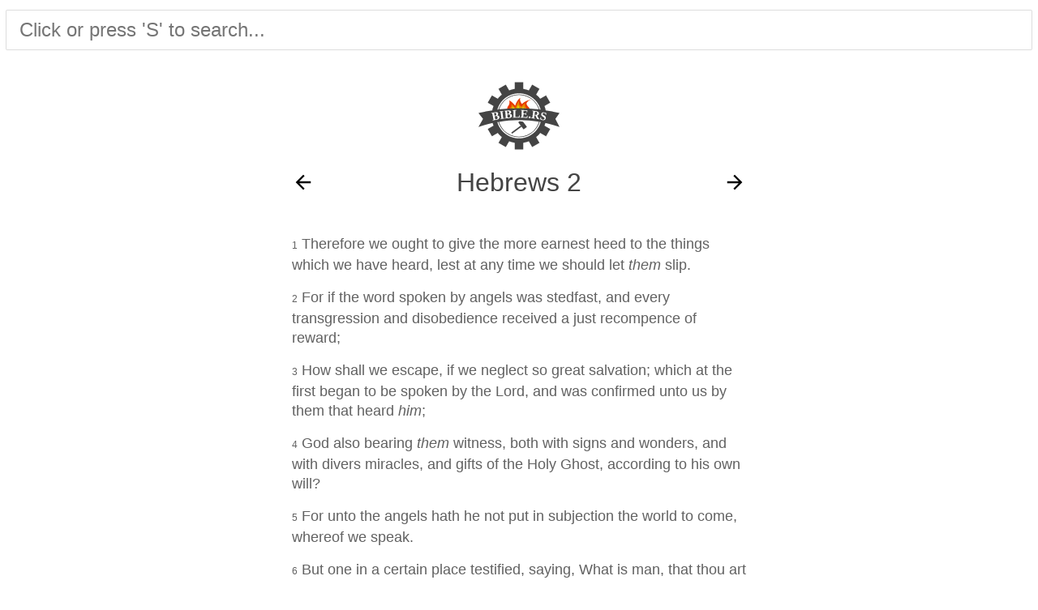

--- FILE ---
content_type: text/html
request_url: https://bible.rs/Hebrews/2
body_size: 3212
content:
<!DOCTYPE html>
<html lang="en">

<head>
    <meta charset="utf-8">
    <meta name="viewport" content="width=device-width, initial-scale=1, shrink-to-fit=no">
    <meta http-equiv="X-UA-Compatible" content="ie=edge">
    <title>Bible.rs | Hebrews 2</title>
    <link rel="canonical" href="https://bible.rs/Hebrews/2">    <link rel="prev" href="/Hebrews/1" id="link-prev">    <link rel="next" href="/Hebrews/3" id="link-next">    <link rel="shortcut icon" href="/static/img/bible.rs-32x32.png" type="image/png">
    <link rel="stylesheet" href="/static/css/style.css" media="all">
    <link rel="manifest" href="/static/manifest.json">

    <meta name="theme-color" content="#444444">
    <meta name="description" content="Browse and search the King James version of the Bible using a lightning-fast and slick interface.">

    <meta property="og:site_name" content="Bible.rs">
    <meta property="og:image" content="https://bible.rs/static/img/bible.rs-512x512.png">
    <meta property="og:image:type" content="image/png">
    <meta property="og:type" content="book">
    <meta property="og:locale" content="en_US">
    <meta property="og:title" content="Bible.rs | Hebrews 2">
    <meta property="og:url" content="https://bible.rs/Hebrews/2">
    <meta property="og:description" content="Therefore we ought to give the more earnest heed to the things which we have heard, lest at any time we should let &lt;em&gt;them&lt;/em&gt; slip....">

    <link rel="apple-touch-icon" href="/static/img/bible.rs-512x512.png">
    <meta name="apple-mobile-web-app-title" content="Bible.rs">
    <meta name="apple-mobile-web-app-capable" content="yes">
    <meta name="apple-mobile-web-app-status-bar-style" content="#444444">    <script type="application/ld+json">
    {
  "isPartOf": {
    "@id": "https://bible.rs/Hebrews"
  },
  "position": 2,
  "@context": "https://schema.org",
  "@id": "https://bible.rs/Hebrews/2",
  "@type": "Chapter",
  "name": "Hebrews 2",
  "url": "https://bible.rs/Hebrews/2"
}
    </script>    <script type="application/ld+json">
    {
  "@context": "https://schema.org",
  "itemListElement": [
    {
      "item": {
        "@context": "https://schema.org",
        "@id": "https://bible.rs/",
        "@type": "BookSeries",
        "name": "Bible.rs",
        "url": "https://bible.rs/"
      },
      "@type": "ListItem",
      "name": "Bible.rs",
      "position": 1
    },
    {
      "item": {
        "@context": "https://schema.org",
        "@id": "https://bible.rs/Hebrews",
        "@type": "Book",
        "name": "Hebrews",
        "url": "https://bible.rs/Hebrews"
      },
      "@type": "ListItem",
      "name": "Hebrews",
      "position": 2
    },
    {
      "item": {
        "@context": "https://schema.org",
        "@id": "https://bible.rs/Hebrews/2",
        "@type": "Chapter",
        "name": "Hebrews 2",
        "url": "https://bible.rs/Hebrews/2"
      },
      "@type": "ListItem",
      "name": "Hebrews 2",
      "position": 3
    }
  ],
  "@type": "BreadcrumbList"
}
    </script></head>

<body>
    <header>
        <form id="search-form" action="/search">
            <input type="search" id="q" name="q" autocomplete="off" placeholder="Click or press 'S' to search..." aria-label="Search the Bible">
        </form>
    </header>
    <main><div class="container chapter">
    <nav class="top-nav">
        <a href="/">
            <img src="/static/img/bible.rs.svg" alt="Bible.rs" height="100" width="100" class="logo">
        </a>
    </nav>
    <article>

        <nav class="heading">
            <div class="previous">                <a href="/Hebrews/1" title="Hebrews 1">
                    <img src="/static/img/arrow-back.svg" alt="Back Arrow" height="28" width="28">
                </a>            </div>
            <h1>Hebrews 2</h1>
            <div class="next">                <a href="/Hebrews/3" title="Hebrews 3">
                    <img src="/static/img/arrow-forward.svg" alt="Forward Arrow" height="28" width="28">
                </a>            </div>
        </nav>        <p id="v1">
            <a href="/Hebrews/2#v1">1</a>
            Therefore we ought to give the more earnest heed to the things which we have heard, lest at any time we should let <em>them</em> slip.
        </p>        <p id="v2">
            <a href="/Hebrews/2#v2">2</a>
            For if the word spoken by angels was stedfast, and every transgression and disobedience received a just recompence of reward;
        </p>        <p id="v3">
            <a href="/Hebrews/2#v3">3</a>
            How shall we escape, if we neglect so great salvation; which at the first began to be spoken by the Lord, and was confirmed unto us by them that heard <em>him</em>;
        </p>        <p id="v4">
            <a href="/Hebrews/2#v4">4</a>
            God also bearing <em>them</em> witness, both with signs and wonders, and with divers miracles, and gifts of the Holy Ghost, according to his own will?
        </p>        <p id="v5">
            <a href="/Hebrews/2#v5">5</a>
            For unto the angels hath he not put in subjection the world to come, whereof we speak.
        </p>        <p id="v6">
            <a href="/Hebrews/2#v6">6</a>
            But one in a certain place testified, saying, What is man, that thou art mindful of him? or the son of man, that thou visitest him?
        </p>        <p id="v7">
            <a href="/Hebrews/2#v7">7</a>
            Thou madest him a little lower than the angels; thou crownedst him with glory and honour, and didst set him over the works of thy hands:
        </p>        <p id="v8">
            <a href="/Hebrews/2#v8">8</a>
            Thou hast put all things in subjection under his feet. For in that he put all in subjection under him, he left nothing <em>that</em> <em>is</em> not put under him. But now we see not yet all things put under him.
        </p>        <p id="v9">
            <a href="/Hebrews/2#v9">9</a>
            But we see Jesus, who was made a little lower than the angels for the suffering of death, crowned with glory and honour; that he by the grace of God should taste death for every man.
        </p>        <p id="v10">
            <a href="/Hebrews/2#v10">10</a>
            For it became him, for whom <em>are</em> all things, and by whom <em>are</em> all things, in bringing many sons unto glory, to make the captain of their salvation perfect through sufferings.
        </p>        <p id="v11">
            <a href="/Hebrews/2#v11">11</a>
            For both he that sanctifieth and they who are sanctified <em>are</em> all of one: for which cause he is not ashamed to call them brethren,
        </p>        <p id="v12">
            <a href="/Hebrews/2#v12">12</a>
            Saying, I will declare thy name unto my brethren, in the midst of the church will I sing praise unto thee.
        </p>        <p id="v13">
            <a href="/Hebrews/2#v13">13</a>
            And again, I will put my trust in him. And again, Behold I and the children which God hath given me.
        </p>        <p id="v14">
            <a href="/Hebrews/2#v14">14</a>
            Forasmuch then as the children are partakers of flesh and blood, he also himself likewise took part of the same; that through death he might destroy him that had the power of death, that is, the devil;
        </p>        <p id="v15">
            <a href="/Hebrews/2#v15">15</a>
            And deliver them who through fear of death were all their lifetime subject to bondage.
        </p>        <p id="v16">
            <a href="/Hebrews/2#v16">16</a>
            For verily he took not on <em>him</em> <em>the</em> <em>nature</em> <em>of</em> angels; but he took on <em>him</em> the seed of Abraham.
        </p>        <p id="v17">
            <a href="/Hebrews/2#v17">17</a>
            Wherefore in all things it behoved him to be made like unto <em>his</em> brethren, that he might be a merciful and faithful high priest in things <em>pertaining</em> to God, to make reconciliation for the sins of the people.
        </p>        <p id="v18">
            <a href="/Hebrews/2#v18">18</a>
            For in that he himself hath suffered being tempted, he is able to succour them that are tempted.
        </p>
        <nav class="footing">
            <div class="previous">                <a href="/Hebrews/1" title="Hebrews 1">
                    <img src="/static/img/arrow-back.svg" alt="Back Arrow" height="28" width="28">
                </a>            </div>
            <div class="book">                <a href="/Hebrews" title="Hebrews">
                    <img src="/static/img/book.svg" alt="Go to Hebrews" height="28" width="28">
                    Hebrews
                </a>
            </div>
            <div class="next">                <a href="/Hebrews/3" title="Hebrews 3">
                    <img src="/static/img/arrow-forward.svg" alt="Forward Arrow" height="28" width="28">
                </a>            </div>
        </nav>

    </article>
</div>    </main>
    <footer>
        <a href="/about" class="about-link" title="About">
            <img src="/static/img/info.svg" alt="info">
            About Bible.rs
        </a>
    </footer>
    <script src="/static/js/autocomplete.min.js"></script>
    <script src="/static/js/main.js"></script>
</body>

</html>


--- FILE ---
content_type: text/css; charset=utf-8
request_url: https://bible.rs/static/css/style.css
body_size: 1475
content:
/* http://meyerweb.com/eric/tools/css/reset/
     2.0 | 20110126
    License: none (public domain)
*/
html, body, div, span, applet, object, iframe, h1, h2, h3, h4, h5, h6, p, blockquote, pre, a, abbr, acronym,
address, big, cite, code, del, dfn, em, img, ins, kbd, q, s, samp, small, strike, strong, sub, sup, tt, var,
b, u, i, center, dl, dt, dd, ol, ul, li, fieldset, form, label, legend, table, caption, tbody, tfoot, thead,
tr, th, td, article, aside, canvas, details, embed, figure, figcaption, footer, header, hgroup, menu, nav,
output, ruby, section, summary, time, mark, audio, video {
  margin: 0;
  padding: 0;
  border: 0;
  font-size: 100%;
  font: inherit;
  vertical-align: baseline; }

/* HTML5 display-role reset for older browsers */
article, aside, details, figcaption, figure, footer, header, hgroup, menu, nav, section {
  display: block; }

body {
  line-height: 1; }

ol, ul {
  list-style: none; }

blockquote, q {
  quotes: none; }

blockquote:before, blockquote:after {
  content: '';
  content: none; }

q:before, q:after {
  content: '';
  content: none; }

table {
  border-collapse: collapse;
  border-spacing: 0; }

body {
  margin: .5rem;
  font-family: "Helvetica Neue", "Liberation Sans", Arial, FreeSans, sans-serif; }

h1 {
  font-size: 2rem;
  color: #444444;
  text-align: center;
  margin: 1rem 0; }

p {
  margin-top: 1rem;
  margin-bottom: 1rem; }

a {
  color: inherit;
  text-decoration: none; }
  a img {
    vertical-align: middle; }

ol {
  display: flex;
  flex-wrap: wrap;
  justify-content: center; }
  ol > li {
    margin: .5rem;
    border: 1px solid #616161; }
    ol > li > a {
      display: block;
      color: #616161;
      line-height: 4rem;
      text-align: center; }
      ol > li > a:hover {
        background: #dddddd; }
      ol > li > a:active {
        background: #616161;
        color: white; }

main {
  display: flex;
  justify-content: space-around; }

.container {
  margin: 2rem 0;
  width: 35rem; }

nav.top-nav {
  display: flex;
  justify-content: center; }

.heading, .footing {
  display: flex;
  align-items: center;
  justify-content: space-between; }

footer {
  display: flex;
  justify-content: center;
  margin-bottom: 2rem; }

@media print {
  #search-form,
  .previous > a,
  .next > a,
  .footing .book,
  footer {
    display: none; }
  .container {
    width: auto;
    margin: 0; } }

.algolia-autocomplete {
  width: 100%; }

#q {
  font-family: inherit;
  font-size: 1.5rem;
  width: 100%;
  box-sizing: border-box;
  outline: none;
  border: none;
  border-radius: 1px;
  margin-top: 5px;
  padding: 10px 16px;
  transition: box-shadow 300ms ease-in-out;
  box-shadow: 0 0 0 1px #dddddd, 0 0 0 2px transparent;
  color: #616161;
  background-color: white; }
  #q:focus {
    border-radius: 2px;
    box-shadow: 0 0 8px #078dd8; }

.algolia-autocomplete .aa-dropdown-menu {
  width: 100%;
  background-color: white;
  border: 1px solid #616161; }
  .algolia-autocomplete .aa-dropdown-menu .aa-suggestion {
    cursor: pointer;
    padding: .25rem; }
    .algolia-autocomplete .aa-dropdown-menu .aa-suggestion.aa-cursor {
      background-color: #b2d7ff; }
    .algolia-autocomplete .aa-dropdown-menu .aa-suggestion em {
      font-weight: bold;
      font-style: normal; }

.about {
  color: #616161;
  font-size: 1.1rem;
  line-height: 1.5rem; }
  .about h2 {
    font-size: 1.5rem;
    margin: 1.5rem 0 1rem 0; }
  .about ul {
    padding-left: 2rem;
    list-style: initial; }
  .about a {
    text-decoration: underline;
    color: #078dd8; }
    .about a:hover {
      color: #616161; }
  .about em {
    font-style: italic; }

.all-books ol > li {
  flex: 1 30%;
  max-width: 14rem; }
  .all-books ol > li > a {
    font-size: 1rem; }

.book ol > li {
  max-width: 4rem;
  flex: 12%;
  font-size: 1.25rem; }

.chapter article {
  clear: both; }
  .chapter article p {
    color: #616161;
    font-size: 1.1rem;
    line-height: 1.5rem; }
    .chapter article p:nth-child(2) {
      margin-top: 2rem; }
    .chapter article p:nth-last-child(2) {
      margin-bottom: 2rem; }
    .chapter article p > a {
      font-size: .75rem; }
    .chapter article p:target {
      padding: .25rem;
      background-color: #dddddd;
      border-radius: 1px; }
  .chapter article em {
    font-style: italic; }

.error p {
  margin: 2rem 0;
  font-size: 1.5rem;
  text-align: center; }

.search-results ol > li {
  padding: .5rem;
  text-align: left;
  width: 100%; }
  .search-results ol > li > a {
    font-size: 1rem;
    color: #444444;
    line-height: 1; }

.search-results em {
  text-decoration: underline; }
